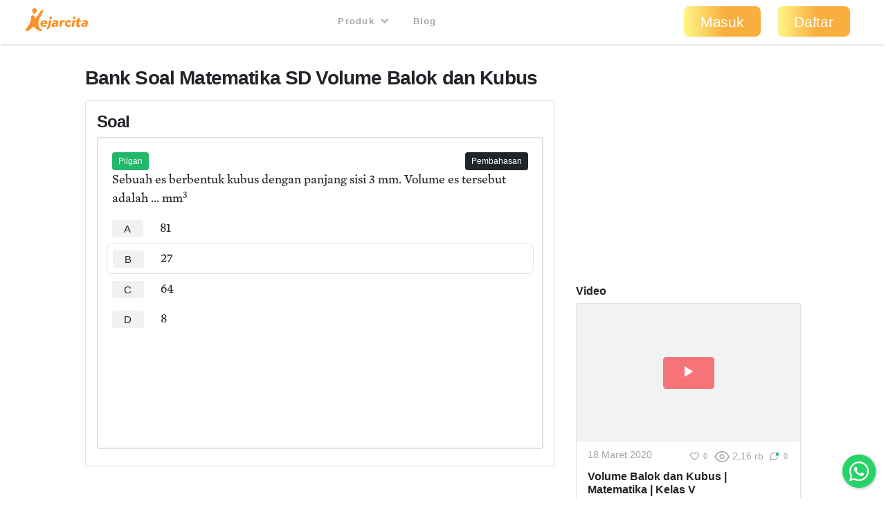

--- FILE ---
content_type: text/html; charset=utf-8
request_url: https://kejarcita.id/bank/questions/39926
body_size: 23016
content:
<!DOCTYPE html>
<html>
  <head>
    <title>kejarcita | Pendidikan Bermutu untuk Semua</title>
<meta name="description" content="Platform edutech yang menyediakan ☑️Bank latihan soal ujian online ☑️RPP merdeka belajar  ☑️Aplikasi mengajar online dan ☑️Belajar mandiri">

  <!-- Facebook Open Graph data -->
  <meta property="og:title" content="kejarcita | Pendidikan Bermutu untuk Semua" />
  <meta property="og:type" content="website" />
  <meta property="og:url" content="https://kejarcita.id/bank/questions/39926" />
  <meta property="og:image" content="https://kejarcita.id/assets/kejarcita-logo-f1eb64a79c4d97a3a5de490e87027a3ada6e3d7131d943085b2790f67dbaede1.png" />
  <meta property="og:description" content="Platform edutech yang menyediakan ☑️Bank latihan soal ujian online ☑️RPP merdeka belajar  ☑️Aplikasi mengajar online dan ☑️Belajar mandiri" />
  <meta property="og:site_name" content="kejarcita | Pendidikan Bermutu untuk Semua" />

  <!-- Twitter Card data -->
  <meta name="twitter:card" content="summary_large_image">
  <meta name="twitter:site" content="@kejarcita_id">
  <meta name="twitter:title" content="kejarcita | Pendidikan Bermutu untuk Semua">
  <meta name="twitter:description" content="Platform edutech yang menyediakan ☑️Bank latihan soal ujian online ☑️RPP merdeka belajar  ☑️Aplikasi mengajar online dan ☑️Belajar mandiri">
  <meta name="twitter:creator" content="@kejarcita_id">
  <meta name="twitter:image:src" content="https://kejarcita.id/assets/kejarcita-logo-f1eb64a79c4d97a3a5de490e87027a3ada6e3d7131d943085b2790f67dbaede1.png">

  <link rel="apple-touch-icon" sizes="180x180" href="https://kejarcita.id/assets/icons/kejarcita-apple-touch-icon-096426559a064137da96b5cc99c3d7b2fb3b7b8a31bd30d297cc240c3b8a145b.png">
  <link rel="icon" type="image/png" sizes="32x32" href="https://kejarcita.id/assets/icons/kejarcita-favicon-32x32-3a2089ae94e3a5b2134608be9de3c9d501c1c345e076ce14fa90b93bd506418f.png">
  <link rel="icon" type="image/png" sizes="16x16" href="https://kejarcita.id/assets/icons/kejarcita-favicon-16x16-57c4b2d09c29e9695e7a46c688c70eb92d0abdc007f029670b57d679b4e40ae8.png">
  <link rel="mask-icon" href="https://kejarcita.id/assets/icons/kejarcita-safari-pinned-tab-93034eed6f399abc6e6f2b59108cc59e9836bcae858830e38389ce75cd1d2e74.svg" color="#5bbad5">
  <link rel="shortcut icon" href="https://kejarcita.id/assets/icons/kejarcita-favicon-054df200fdc0436f4801619d3ae3b7afa7ff3c81d9c2dac2b79e698bd21a9d4b.ico">
  <meta name="apple-mobile-web-app-title" content="kejarcita">
  <meta name="mobile-web-app-capable" content="yes">
  <meta name="application-name" content="kejarcita">
  <link rel="manifest" href="/manifest.json" />
  <meta name="msapplication-TileColor" content="#2ecc71">
  <meta name="msapplication-config" content="https://kejarcita.id/assets/icons/kejarcita-browserconfig-187a9aa41c4e43cfd53e073429e18febea85a0391fb5757deb6a2d2d2ef14722.xml">
  <meta name="theme-color" content="#ffffff">
  <meta name="p:domain_verify" content="10d5130dd61e8c7651a9425d9975ccc2"/>

<meta name="csrf-param" content="authenticity_token" />
<meta name="csrf-token" content="XcDi4Q_0JhpRpdRwGW1zfAFefDed3b982Ax6GegjOd-dP-ixwhABl9beZ7bHxSMPVSA7EJ-pkLRVT7MBEMlaXw" />


<meta charset="utf-8">
<meta name="viewport" content="width=device-width, initial-scale=1, shrink-to-fit=no">

<link rel="stylesheet" href="https://kejarcita.id/assets/application-66e343e80823bd0e2473fead015fd256210a18e7eafb13ae4e6c38b55f595953.css" media="all" data-turbolinks-track="reload" />
<script src="https://kejarcita.id/assets/application-7679cbda61d9a0e0234c8f11009d399c9d29fe37d3a11b284bace46cf67b4402.js" data-turbolinks-track="reload"></script>


<script src="https://cdnjs.cloudflare.com/ajax/libs/pdf.js/2.16.105/pdf.min.js"></script>

<link rel="stylesheet" type="text/css" href="https://unpkg.com/mathlive@0.79.0/dist/mathlive-static.css">
<link rel="stylesheet" type="text/css" href="https://unpkg.com/mathlive@0.79.0/dist/mathlive-fonts.css">

  <link href="https://fonts.googleapis.com/css2?family=Montserrat:wght@500;600;700&display=swap" rel="stylesheet">

<script type="module" src="https://unpkg.com/ionicons@4.5.10-0/dist/ionicons/ionicons.esm.js"></script>
<script nomodule src="https://unpkg.com/ionicons@4.5.10-0/dist/ionicons/ionicons.js"></script>
<script src="https://apis.google.com/js/platform.js" async defer></script>
<link href="https://cdnjs.cloudflare.com/ajax/libs/font-awesome/5.15.3/css/all.min.css" rel="stylesheet">
<script src="https://cdnjs.cloudflare.com/ajax/libs/selectize.js/0.13.3/js/standalone/selectize.min.js" integrity="sha512-pF+DNRwavWMukUv/LyzDyDMn8U2uvqYQdJN0Zvilr6DDo/56xPDZdDoyPDYZRSL4aOKO/FGKXTpzDyQJ8je8Qw==" crossorigin="anonymous" referrerpolicy="no-referrer"></script>
<link rel="stylesheet" href="https://cdnjs.cloudflare.com/ajax/libs/selectize.js/0.13.3/css/selectize.bootstrap4.min.css" integrity="sha512-MMojOrCQrqLg4Iarid2YMYyZ7pzjPeXKRvhW9nZqLo6kPBBTuvNET9DBVWptAo/Q20Fy11EIHM5ig4WlIrJfQw==" crossorigin="anonymous" referrerpolicy="no-referrer" />
<link href="https://cdnjs.cloudflare.com/ajax/libs/cropperjs/1.5.13/cropper.min.css" rel="stylesheet">
<script src="https://cdnjs.cloudflare.com/ajax/libs/pdf.js/2.16.105/pdf.min.js"></script>
<script src="https://cdn.jsdelivr.net/npm/sweetalert2@11"></script>
<!-- Google Tag Manager -->
<script>(function(w,d,s,l,i){w[l]=w[l]||[];w[l].push({'gtm.start':
new Date().getTime(),event:'gtm.js'});var f=d.getElementsByTagName(s)[0],
j=d.createElement(s),dl=l!='dataLayer'?'&l='+l:'';j.async=true;j.src=
'https://www.googletagmanager.com/gtm.js?id='+i+dl;f.parentNode.insertBefore(j,f);
})(window,document,'script','dataLayer','GTM-THQCL2PG');</script>
<!-- End Google Tag Manager -->
<!-- Meta Pixel Code -->
<script>
!function(f,b,e,v,n,t,s)
{if(f.fbq)return;n=f.fbq=function(){n.callMethod?
n.callMethod.apply(n,arguments):n.queue.push(arguments)};
if(!f._fbq)f._fbq=n;n.push=n;n.loaded=!0;n.version='2.0';
n.queue=[];t=b.createElement(e);t.async=!0;
t.src=v;s=b.getElementsByTagName(e)[0];
s.parentNode.insertBefore(t,s)}(window, document,'script',
'https://connect.facebook.net/en_US/fbevents.js');
fbq('init', '3398297510439550');
fbq('track', 'PageView');
</script>
<noscript><img height="1" width="1" style="display:none"
src="https://www.facebook.com/tr?id=3398297510439550&ev=PageView&noscript=1"
/></noscript>
<!-- End Meta Pixel Code -->
<script>
  TinyMCERails.configuration.default = {
    license_key: "gpl",
    selector: ".tinymce",
    cache_suffix: "?v=6.8.6.1",
    menubar: false,
    height: 320,
    relative_urls: false,
    remove_script_host: false,
    verify_html: false,
    convert_urls: false,
    document_base_url: 'https://kejarcita.id/'
  };
</script>



  </head>

  <body id="posts-show" class="body-public">



      <nav class="navbar sticky-top navbar-expand-lg navbar-light px-0 px-md-4">
  <div class="container-fluid" style="padding-left:0;padding-right:0;">
      <ul class="navbar-brand navbar-nav d-flex justify-content-between navbar-100 align-items-center">
        <li class="nav-item" style="font-size:1.8rem;">
          <!-- <a class="nav-link px-2" href="/">
            kejarcita
          </a> -->
            <a class="nav-link" href="/" style="padding:0.3rem 0.5rem 0.7rem 0.3rem;">
              <svg xmlns="http://www.w3.org/2000/svg" viewBox="0 0 149.43 186.81" class="d-none d-md-block d-xl-none mx-auto kejarcita-logo"><title>kejarcita-icon</title><g id="Layer_2" data-name="Layer 2"><g id="Layer_1-2" data-name="Layer 1"><path d="M129.23,185.13c-16.65.32-31.12-6.54-43.26-18.88-4.44-4.51-8.94-9-13.55-13.31-5.56-5.21-8.73-5.14-14,.18-4.94,5-9.78,10-14.64,15C34,178.23,22,183.91,8.42,186.46c-6.8,1.27-9-.87-8.29-7.71.63-5.82,3.86-10.55,7-15.3,7.75-11.84,17.25-22.48,24.19-34.87C40,113,45,96.48,44.16,78.46a34.8,34.8,0,0,1,2-14.25c2.73-7,8.62-10.73,15.59-9.82C70.13,55.48,75,60.18,75.87,68c.42,3.63,0,7.34,1.12,10.91.41,1.27.59,2.73,2.05,3.19,1.75.54,2.88-.7,3.74-1.9,3.68-5.15,7.28-10.36,10.88-15.56,9-13,17.86-26.12,27-39,5.61-7.9,12.4-14.45,22.65-15.85,6.61-.9,7.12-.3,5,5.82-6.09,17.38-15.62,33.08-24.08,49.3-8.67,16.63-15.64,33.76-17.61,52.69-2.58,24.73,9,47.67,30.55,59.44,2.12,1.16,5.24,2,4.53,5.11s-4,3.11-6.6,3.29A49.51,49.51,0,0,1,129.23,185.13Z"></path><path d="M94.29,17.93a19.65,19.65,0,0,1-9,18.24c-3.67,2.36-6.77,3.28-8.75,7.54a5.13,5.13,0,0,1-4.65,3l-2.33,0a5.93,5.93,0,0,1-6-5.87V39.71a8.31,8.31,0,0,0-2.5-5.92A19.64,19.64,0,1,1,94.29,17.93Z"></path></g></g></svg>

              <svg xmlns="http://www.w3.org/2000/svg" viewBox="0 0 521.28 191.82" class="d-md-none d-xl-block mx-auto kejarcita-logo"><title>kejarcita-logo</title><g id="Layer_2" data-name="Layer 2"><g id="Layer_1-2" data-name="Layer 1"><path d="M130.06,190.34c-17.53.12-32-6.8-44.12-19.12-4.44-4.51-8.93-9-13.54-13.31-5.54-5.19-8.7-5.12-14,.21-5.06,5.08-10,10.28-15,15.4-9.65,9.88-21.57,15.42-35,17.94-6.82,1.28-9-.8-8.31-7.66.58-5.65,3.56-10.35,6.69-14.86,5.4-7.8,11-15.47,16.56-23.15,13.7-18.86,21.82-39.52,20.78-63.23a32.8,32.8,0,0,1,2.18-13.71c2.68-6.72,8.58-10.32,15.34-9.49C70,60.39,75,65.12,75.86,72.89c.45,3.79,0,7.68,1.23,11.39s2.81,4.15,5.54,1.17a34,34,0,0,0,2.66-3.62q16.29-23.65,32.56-47.32c4.37-6.36,9.2-12.26,15.72-16.57a38.7,38.7,0,0,1,4.24-2.62c2.91-1.42,6.17-2.57,8.94-.3,2.95,2.41,1.86,5.79.72,8.77-4.5,11.85-10.71,22.88-16.73,34-9,16.54-17.9,33.08-22,51.69-4.82,21.92-2.9,42.4,12.5,60.07a56.2,56.2,0,0,0,16.93,13c1.92,1,4.25,2.06,3.57,4.71-.61,2.43-3,2.95-5.22,3S132.21,190.34,130.06,190.34Z"></path><path d="M93.89,17.93a19.62,19.62,0,0,1-9,18.24c-3.67,2.36-6.78,3.28-8.75,7.54a5.16,5.16,0,0,1-4.66,3l-2.32,0a5.92,5.92,0,0,1-6-5.87V39.71a8.28,8.28,0,0,0-2.51-5.92A19.64,19.64,0,1,1,93.89,17.93Z"></path><path d="M182.12,126.6c-.77,5.27-2.64,6-6.15,6H142.61c-.33,6.91,4.83,10.64,11.85,10.64a17.74,17.74,0,0,0,11.2-3.84c3.07-2.19,4.71-1.53,5.92,0l3.51,4.61c1.87,2.31.88,3.84-.88,5.71-5.37,5.37-13.6,7.57-22.05,7.57-16.46,0-28.21-10.43-28.21-26a30.67,30.67,0,0,1,16.79-27.54,35.06,35.06,0,0,1,16.68-4.17C174.32,99.61,184.42,111.35,182.12,126.6ZM163.68,122a10,10,0,0,0-2-5.92,7.67,7.67,0,0,0-6.36-3A11.16,11.16,0,0,0,148,116a14.84,14.84,0,0,0-3.52,6Z"></path><path d="M177.61,174l-2.41-6.91c-1.1-3,.11-5.6,3.29-7.14,7.24-4,7.79-6.25,10-18.43l6.36-35.89a6.09,6.09,0,0,1,6.15-5.16h9.65c3.19,0,4.83,1.87,4.28,5.16l-6.69,37.2c-3.4,18.55-6.26,25.35-23.71,33C181.23,177.3,178.71,177,177.61,174Zm19.86-92.4a13.24,13.24,0,0,1,13.28-13.17A10.59,10.59,0,0,1,221.18,79,13.23,13.23,0,0,1,207.79,92,10.47,10.47,0,0,1,197.47,81.61Z"></path><path d="M273.74,123.31l-4.83,27.44a6,6,0,0,1-6.25,5.15h-3.84c-3.08,0-4.72-1.64-4.28-4.17l.33-1.75c-5.27,4.39-11.86,7.35-18.44,7.35-11.41,0-19.21-6.47-19.21-15.91,0-12.18,10.54-20.3,26.23-20.3a35,35,0,0,1,12,2.19l.44-1.65a6.38,6.38,0,0,0-1.2-5.81c-1.32-1.43-3.74-2.09-6.7-2.09a25.08,25.08,0,0,0-12.07,3c-2.63,1.31-4.83,1-6-2.09l-1-2.74c-1.54-3.62,0-5.6,2.63-7a46.08,46.08,0,0,1,20.3-5.26c7.14,0,14.38,1.75,18.66,6.58C273.63,110,275.17,115.52,273.74,123.31ZM254,134.5a20.88,20.88,0,0,0-8.67-2.19c-5.38,0-9.11,2.52-9.11,6.8,0,3.51,2.74,6.15,7,6.15,5.16,0,9.55-3.73,10-6.15Z"></path><path d="M330.69,105.64l-3.95,8.78c-1.54,3.51-3.73,3.73-5.27,3.07a18.31,18.31,0,0,0-5.92-1.2,10.69,10.69,0,0,0-6.92,2.3c-2.19,1.65-3.18,4.06-3.84,7.13l-4.39,25a5.87,5.87,0,0,1-6.14,5.15h-9.55c-3.18,0-4.83-1.86-4.28-5.15l8-45.11a6,6,0,0,1,6.15-5.16h6.14c3.08,0,4.72,1.87,4.17,5.16l-.44,2.31a24.51,24.51,0,0,1,5.93-5.27,18.29,18.29,0,0,1,10.21-3.07,25.59,25.59,0,0,1,8,1.2C330.25,101.47,332.12,102.46,330.69,105.64Z"></path><path d="M328.16,130.77A30,30,0,0,1,339.47,107,34,34,0,0,1,361,99.61c9,0,17,4,21,9.1,1.75,2.31,1.1,3.85-1,5.71l-6.69,5.49c-1.65,1.31-3.3,1.86-5.71-.22a12.28,12.28,0,0,0-8.34-3.18,12,12,0,0,0-8.67,3.51,14,14,0,0,0-3.73,9.65c0,6.48,3.95,10.87,10.42,10.87a13.89,13.89,0,0,0,8-2.52c3-2.2,4.72-1.65,5.93,0l4.61,6c1.87,2.42,1,3.95-.88,5.82-5.16,4.83-11.41,7.46-20.63,7.46C339.58,157.33,328.16,146.47,328.16,130.77Z"></path><path d="M384.79,150.75l8-45.11a5.85,5.85,0,0,1,6-5.16h9.77c3.07,0,4.72,1.87,4.06,5.16l-8,45.11a5.7,5.7,0,0,1-6,5.15H389C385.77,155.9,384.13,154,384.79,150.75Zm10.42-69.14a13.24,13.24,0,0,1,13.28-13.17A10.59,10.59,0,0,1,418.92,79,13.23,13.23,0,0,1,405.53,92,10.47,10.47,0,0,1,395.21,81.61Z"></path><path d="M464.23,105.64l-.76,4.06a5.89,5.89,0,0,1-6.15,5.16h-10.2l-3.3,18.66c-1,5,1.21,7,4.39,7a10,10,0,0,0,4.61-1.54c3-1.75,4.06-.44,4.61,1.65l1.87,7.68c.76,2.63-1.32,3.95-3.08,5-3.73,2.52-10.31,4-15.47,4-11,0-19.75-6.26-17-21.62l3.73-20.85h-4.61c-3.29,0-4.94-1.87-4.28-5.16l.66-4.06a6,6,0,0,1,6.15-5.16h4.72L432.3,88c.66-3.18,2.74-4.5,6.15-5.15L448,81.06c3.51-.55,4.83,2,4.28,5.16l-2.52,14.26h10.31C463.14,100.48,464.89,102.35,464.23,105.64Z"></path><path d="M520.75,123.31l-4.83,27.44a6,6,0,0,1-6.26,5.15h-3.84c-3.07,0-4.72-1.64-4.28-4.17l.33-1.75c-5.27,4.39-11.85,7.35-18.44,7.35-11.41,0-19.2-6.47-19.2-15.91,0-12.18,10.54-20.3,26.23-20.3a35,35,0,0,1,12,2.19l.44-1.65a6.35,6.35,0,0,0-1.21-5.81c-1.32-1.43-3.73-2.09-6.69-2.09a25.08,25.08,0,0,0-12.07,3c-2.64,1.31-4.83,1-6-2.09l-1-2.74c-1.53-3.62,0-5.6,2.64-7a46,46,0,0,1,20.3-5.26c7.13,0,14.37,1.75,18.65,6.58C520.64,110,522.17,115.52,520.75,123.31ZM501,134.5a20.79,20.79,0,0,0-8.67-2.19c-5.37,0-9.1,2.52-9.1,6.8,0,3.51,2.74,6.15,7,6.15,5.16,0,9.55-3.73,10-6.15Z"></path></g></g></svg>

            </a>
        </li>



      </ul>

    <button class="navbar-toggler" type="button" data-toggle="collapse" data-target="#navbarSupportedContent" aria-controls="navbarSupportedContent" aria-expanded="false" aria-label="Toggle navigation">
      <span class="navbar-toggler-icon"></span>
    </button>

    <div class="collapse navbar-collapse" id="navbarSupportedContent">
    <ul class="navbar-nav mx-auto text-center">

        <li class="nav-item px-1">
          <div class="dropdown">
            <button class="btn btn-link dropdown-toggle mb-4 mb-md-1 text-capitalize text-muted " type="button" data-toggle="dropdown" aria-expanded="false" style= "font-size:0.8rem">
              Produk
              <i class="fas fa-chevron-down ml-1"></i>
            </button>
            <div class="dropdown-menu" style="z-index: 9999 !important;">
              <a class="dropdown-item " href="/gurucita">Pelatihan</a>
              <a class="dropdown-item " href="/lms">Learning Management System</a>
              <a class="dropdown-item " href="/citaliterasi">CitaLiterasi</a>
              <a class="dropdown-item " href="/path">P.A.T.H</a>
              <a class="dropdown-item " href="/tka">Kejar TKA</a>
            </div>
          </div>
        </li>
        <li class="nav-item px-1">
          <a class="btn btn-link mb-4 mb-md-1 text-capitalize text-muted" target="_blank" href="https://blog.kejarcita.id">Blog</a>
        </li>

      </ul>
      <ul class="navbar-nav pb-2 pb-md-0">
            <li class="nav-item text-center px-1">
              <a class="btn btn-lg px-4 mb-4 mb-md-1 rounded-pill text-capitalize" href="/users/sign_in">Masuk</a>
            </li>
            <li class="nav-item text-center px-1 mr-md-3">
            <a class="btn btn-lg px-4 mb-4 mb-md-1 rounded-pill text-capitalize" href="/users/sign_up">Daftar</a>
            </li>
      </ul>
    </div>
  </div>
  </nav>


      <div class="row no-gutters" style="position:relative;">

          <main role="main" class="col-xl-10 offset-xl-1 py-3">
            <div class="p-3 px-3" id="post-container" data-id="39926">

  






<h1 class="h3 mb-3">
  Bank Soal
  Matematika
  SD
  Volume Balok dan Kubus

</h1>

<div class="row">

    <div class="col-md-8">
      <div class="card p-3">
        <h2 class="h4">
          Soal
        </h2>

  <div class="card mb-2 border-thick">

      <div class="row card-body">
      <div class="col-6 d-none">
      </div>

      <div class="col-6 text-left">
          <span class="badge badge-status badge-success">
            Pilgan
          </span>

        <div id="post-actions-39926" class="d-inline-block my-1">

        </div>

      </div>

        <div class="col-6 text-right">
            <span class="badge badge-status text-white btn-dark" data-toggle="collapse" type="button" data-target="#post-explanation-39926" aria-expanded="false" aria-controls="#post-explanation-39926">
              Pembahasan
            </span>
        </div>


      <div class="message-box col-12">


            <div class="post-description-full disable-user-select">
                    <p>Sebuah es berbentuk kubus dengan panjang sisi 3 mm. Volume es tersebut adalah ... mm<sup>3</sup></p>
            </div>

              <div id="post-alternatives" class="post-alternatives-full mb-2">
                    <div class="mb-3">
                          <div class="media p-2" style="margin-left:-0.5rem;margin-right:-0.5rem;">
                            <h5 class="mb-0 mr-2 text-weight-normal">
                                <a rel="nofollow" class="alternative btn btn-sm font-weight-normal mr-3 px-3 py-1 btn-light" data-id="156988" data-remote="true" data-method="post" href="/bank/questions/39926/parts/156988/select">A</a>
                            </h5>
                            <div class="media-body disable-user-select">
                                  <p>81</p>
                            </div>
                          </div>
                          <div class="media p-2 border rounded" style="margin-left:-0.5rem;margin-right:-0.5rem;">
                            <h5 class="mb-0 mr-2 text-weight-normal">
                                <a rel="nofollow" class="alternative btn btn-sm font-weight-normal mr-3 px-3 py-1 btn-light" data-id="156989" data-remote="true" data-method="post" href="/bank/questions/39926/parts/156989/select">B</a>
                            </h5>
                            <div class="media-body disable-user-select">
                                  <p>27</p>
                            </div>
                          </div>
                          <div class="media p-2" style="margin-left:-0.5rem;margin-right:-0.5rem;">
                            <h5 class="mb-0 mr-2 text-weight-normal">
                                <a rel="nofollow" class="alternative btn btn-sm font-weight-normal mr-3 px-3 py-1 btn-light" data-id="156990" data-remote="true" data-method="post" href="/bank/questions/39926/parts/156990/select">C</a>
                            </h5>
                            <div class="media-body disable-user-select">
                                  <p>64</p>
                            </div>
                          </div>
                          <div class="media p-2" style="margin-left:-0.5rem;margin-right:-0.5rem;">
                            <h5 class="mb-0 mr-2 text-weight-normal">
                                <a rel="nofollow" class="alternative btn btn-sm font-weight-normal mr-3 px-3 py-1 btn-light" data-id="156991" data-remote="true" data-method="post" href="/bank/questions/39926/parts/156991/select">D</a>
                            </h5>
                            <div class="media-body disable-user-select">
                                  <p>8</p>
                            </div>
                          </div>
                    </div>



                <!-- Fill-in-Blank Question Type -->

                  <div class="m-3">
                      <!-- Quiz Question Banner -->
                      <script async src="https://pagead2.googlesyndication.com/pagead/js/adsbygoogle.js"></script>
                      <ins class="adsbygoogle"
                            style="display:inline-block;width:100%;height:90px"
                            data-ad-client="ca-pub-4875339972925852"
                            data-ad-slot="6892933992"></ins>
                      <script>
                            (adsbygoogle = window.adsbygoogle || []).push({});
                      </script>
                  </div>

                  <div class="post-explanation-full mt-3 collapse" id="post-explanation-39926">
                        <div class="card mb-3">
                          <div class="card-body">
                            <h6 class="card-title text-uppercase">Pembahasan:</h6>
                            <div class="post-explanation">
                              <p>Diketahui sebuah es berbentuk kubus dengan panjang sisi 3 mm.</p><p>Ditanya : Volume es ( <span class="ql-formula" data-value="V" contenteditable="false"><span class="katex"><span class="katex-mathml"><math><semantics><mrow><mi>V</mi></mrow><annotation encoding="application/x-tex">V</annotation></semantics></math></span><span class="katex-html" aria-hidden="true"><span class="base"><span class="strut" style="height: 0.68333em; vertical-align: 0em;"></span><span class="mord mathdefault" style="margin-right: 0.22222em;">V</span></span></span></span></span> )</p><p><br></p><p><span class="ql-formula" data-value="V" contenteditable="false"><span class="katex"><span class="katex-mathml"><math><semantics><mrow><mi>V</mi></mrow><annotation encoding="application/x-tex">V</annotation></semantics></math></span><span class="katex-html" aria-hidden="true"><span class="base"><span class="strut" style="height: 0.68333em; vertical-align: 0em;"></span><span class="mord mathdefault" style="margin-right: 0.22222em;">V</span></span></span></span></span> = <span class="ql-formula" data-value="s" contenteditable="false"><span class="katex"><span class="katex-mathml"><math><semantics><mrow><mi>s</mi></mrow><annotation encoding="application/x-tex">s</annotation></semantics></math></span><span class="katex-html" aria-hidden="true"><span class="base"><span class="strut" style="height: 0.43056em; vertical-align: 0em;"></span><span class="mord mathdefault">s</span></span></span></span></span> <span class="ql-formula" data-value="\times" contenteditable="false"><span class="katex"><span class="katex-mathml"><math><semantics><mrow><mo>×</mo></mrow><annotation encoding="application/x-tex">\times</annotation></semantics></math></span><span class="katex-html" aria-hidden="true"><span class="base"><span class="strut" style="height: 0.66666em; vertical-align: -0.08333em;"></span><span class="mord">×</span></span></span></span></span> <span class="ql-formula" data-value="s" contenteditable="false"><span class="katex"><span class="katex-mathml"><math><semantics><mrow><mi>s</mi></mrow><annotation encoding="application/x-tex">s</annotation></semantics></math></span><span class="katex-html" aria-hidden="true"><span class="base"><span class="strut" style="height: 0.43056em; vertical-align: 0em;"></span><span class="mord mathdefault">s</span></span></span></span></span> <span class="ql-formula" data-value="\times" contenteditable="false"><span class="katex"><span class="katex-mathml"><math><semantics><mrow><mo>×</mo></mrow><annotation encoding="application/x-tex">\times</annotation></semantics></math></span><span class="katex-html" aria-hidden="true"><span class="base"><span class="strut" style="height: 0.66666em; vertical-align: -0.08333em;"></span><span class="mord">×</span></span></span></span></span> <span class="ql-formula" data-value="s" contenteditable="false"><span class="katex"><span class="katex-mathml"><math><semantics><mrow><mi>s</mi></mrow><annotation encoding="application/x-tex">s</annotation></semantics></math></span><span class="katex-html" aria-hidden="true"><span class="base"><span class="strut" style="height: 0.43056em; vertical-align: 0em;"></span><span class="mord mathdefault">s</span></span></span></span></span> </p><p><span class="ql-formula" data-value="V" contenteditable="false"><span class="katex"><span class="katex-mathml"><math><semantics><mrow><mi>V</mi></mrow><annotation encoding="application/x-tex">V</annotation></semantics></math></span><span class="katex-html" aria-hidden="true"><span class="base"><span class="strut" style="height: 0.68333em; vertical-align: 0em;"></span><span class="mord mathdefault" style="margin-right: 0.22222em;">V</span></span></span></span></span> = 3 <span class="ql-formula" data-value="\times" contenteditable="false"><span class="katex"><span class="katex-mathml"><math><semantics><mrow><mo>×</mo></mrow><annotation encoding="application/x-tex">\times</annotation></semantics></math></span><span class="katex-html" aria-hidden="true"><span class="base"><span class="strut" style="height: 0.66666em; vertical-align: -0.08333em;"></span><span class="mord">×</span></span></span></span></span> 3<span class="ql-formula" data-value="\times" contenteditable="false"><span class="katex"><span class="katex-mathml"><math><semantics><mrow><mo>×</mo></mrow><annotation encoding="application/x-tex">\times</annotation></semantics></math></span><span class="katex-html" aria-hidden="true"><span class="base"><span class="strut" style="height: 0.66666em; vertical-align: -0.08333em;"></span><span class="mord">×</span></span></span></span></span> 3</p><p><span class="ql-formula" data-value="V" contenteditable="false"><span class="katex"><span class="katex-mathml"><math><semantics><mrow><mi>V</mi></mrow><annotation encoding="application/x-tex">V</annotation></semantics></math></span><span class="katex-html" aria-hidden="true"><span class="base"><span class="strut" style="height: 0.68333em; vertical-align: 0em;"></span><span class="mord mathdefault" style="margin-right: 0.22222em;">V</span></span></span></span></span> = 27</p><p><br></p><p>Jadi, volume es ( <span class="ql-formula" data-value="V" contenteditable="false"><span class="katex"><span class="katex-mathml"><math><semantics><mrow><mi>V</mi></mrow><annotation encoding="application/x-tex">V</annotation></semantics></math></span><span class="katex-html" aria-hidden="true"><span class="base"><span class="strut" style="height: 0.68333em; vertical-align: 0em;"></span><span class="mord mathdefault" style="margin-right: 0.22222em;">V</span></span></span></span></span> ) adalah 27 mm<sup>3</sup></p>
                            </div>
                          </div>
                        </div>
                  </div>
                    <script>
                      $('#post-explanation-39926').on('shown.bs.collapse', (event) => {
                        $([document.documentElement, document.body]).animate({
                          scrollTop: $(event.target).offset().top - $('.navbar').outerHeight()
                        }, 500);
                      });
                    </script>
              </div>
      </div>

      <div class="col-12">
        <div class="mb-3 topic-list">
        </div>


      </div>
    </div>
    </div>
  </div><!-- card -->

  </div>
  <div class="col-md-4">
    <div class="mb-3">
        <script async src="https://pagead2.googlesyndication.com/pagead/js/adsbygoogle.js"></script>
        <!-- Quiz Question Vertical Banner -->
        <ins class="adsbygoogle"
            style="display:block"
            data-ad-client="ca-pub-4875339972925852"
            data-ad-slot="5960899427"
            data-ad-format="auto"
            data-full-width-responsive="true"></ins>
        <script>
            (adsbygoogle = window.adsbygoogle || []).push({});
        </script>
    </div>
        <div class="mb-3">
          <h6>Video</h6>
            <div class="custom-card h-100">
  <div
    class="custom-card-header"
  >
        <a data-remote="true" href="/materials/46205">          <div
            class="card-img-top bg-img loading-box"
            style="background-image: url('https://img.youtube.com/vi/jsqn48thZMA/hqdefault.jpg')"
          >
          </div>
</a>
      <div class="card-img-top-action">
          <a class="btn btn-danger px-4 py-1 m-0 align-middle" data-remote="true" href="/materials/46205">
            <ion-icon name="ios-play" class="h4 mb-0 pt-1"></ion-icon>
</a>      </div>
  </div>
  <div class="custom-card-body">
    <div class="custom-card-body-header">
      <div class="small text-muted">
        18 Maret 2020
      </div>
      <div id="buttons-46205" class="d-flex align-items-start justify-content-end">
        <div class="w-100 h-100 loading-box"></div>
      </div>
      <script>
        $.ajax({
          url: '/materials/46205/buttons',
          timeout: 5000,
          success: (html) => $('#buttons-46205').html(html),
          error: () => $('#buttons-46205').empty()
        });
      </script>
    </div>
    <h6>
        Volume Balok dan Kubus | Matematika | Kelas V
    </h6>
  </div>
</div>

        </div>
        <div class="mb-3" >
          <div class="border-primary rounded p-2">
            <a href="/premium#student">
              <span class="badge badge-primary">&#x2714;</span> Ingin tanya tutor?
              <img class="d-inline-block" style="width:20px;height:20px" src="https://kejarcita.id/assets/crown-jewel-5ba7c91e5e214e5bc64e243020f061ca7da1702383aa6cb4436fe1defdcbbe04.png" />
            </a><br>
            <a href="/qna/questions">
              <span class="badge badge-primary">&#x2714;</span> Cek sampel tanya jawab
            </a><br>
          </div>
        </div>

        <div class="mb-3">
          <h6>Rangkuman</h6>
            <div class="custom-card h-100">
  <div
    class="custom-card-header"
      data-toggle="tooltip"
      data-placement="top"
      title="Upgrade Premium untuk melihat materi premium"
  >
                <div
            class="card-img-top bg-img loading-box"
            style="background-image: url('https://kejarcita.id/assets/document-3ba27b4f440a47b29a7111bea366fdf63521cbcd1371dbb145ec73f1eb9097c6.png')"
          >
          </div>

      <img class="card-top-right-icon" src="https://kejarcita.id/assets/crown-jewel-5ba7c91e5e214e5bc64e243020f061ca7da1702383aa6cb4436fe1defdcbbe04.png" />
  </div>
  <div class="custom-card-body">
    <div class="custom-card-body-header">
      <div class="small text-muted">
        08 April 2020
      </div>
      <div id="buttons-71102" class="d-flex align-items-start justify-content-end">
        <div class="w-100 h-100 loading-box"></div>
      </div>
      <script>
        $.ajax({
          url: '/materials/71102/buttons',
          timeout: 5000,
          success: (html) => $('#buttons-71102').html(html),
          error: () => $('#buttons-71102').empty()
        });
      </script>
    </div>
    <h6>
        Bab 5 | Bangun Datar | Matematika | Kelas 4
    </h6>
  </div>
</div>

        </div>
    <div class="mb-3">
      <h6>Selengkapnya</h6>
      <a class="see-materials-btn btn btn-primary w-100" href="/materials">
            <div class="see-materials-text">
              Lihat Semua Rangkuman dan Materi
            </div>
            <img class="kids" src="https://kejarcita.id/assets/quizzes/flying-kids-87218618b8b9ceb4ee20d270036226b92d0069217beeb36299a1d8d3c9092d27.png" />
            <img class="kids-bg" src="https://kejarcita.id/assets/quizzes/flying-kids-bg-82835f55daf4e1f01eb5ba7a1452700be839b638bb6be4ba4480a94a2a072494.png" />
            <img class="arrow-right" src="https://kejarcita.id/assets/quizzes/arrow-right-6eabf14b802a16b13ad826513b4d1b38f49f1cd2009611907bc6a94f3cbf2df5.png" />
</a>    </div>
  </div>
</div>





<div class="row my-3">
  <div class="col-md-6 mb-3">
    <div class="bg-primary-light p-3 text-center border-primary rounded h-100">
      <h4>Siswa</h4>
      <p>Ingin latihan soal, nonton, atau unduh materi belajar lebih banyak?</p>
      <a class="btn btn-primary" href="/users/sign_up">Buat Akun Gratis</a>
    </div>
  </div>
  <div class="col-md-6 mb-3">
    <div class="bg-success-light p-3 text-center border-success rounded h-100">
      <h4>Guru</h4>
      <p>Ingin akses bank soal, nonton, atau unduh materi belajar lebih banyak?</p>
      <a class="btn btn-success" href="/users/sign_up">Buat Akun Gratis</a>
    </div>
  </div>
</div>


<div class="m-3">
    <!-- Quiz Question Banner -->
    <script async src="https://pagead2.googlesyndication.com/pagead/js/adsbygoogle.js"></script>
    <ins class="adsbygoogle"
          style="display:inline-block;width:100%;height:90px"
          data-ad-client="ca-pub-4875339972925852"
          data-ad-slot="6892933992"></ins>
    <script>
          (adsbygoogle = window.adsbygoogle || []).push({});
    </script>
</div>



<h2 class="h4 mb-3">Soal Populer Hari Ini</h1>

<div class="row mb-3">
  <div class="col-md-8">
      <div class="popular-posts-list">
                  <div class="card w-100 mb-3">
          <div class="card-body">
            <p><span class="ql-formula" data-value="\frac{10}{52}=..." contenteditable="false"><span class="katex"><span class="katex-html" aria-hidden="true"><span class="base"><span class="strut" style="height: 1.19011em; vertical-align: -0.345em;"></span><span class="mord"><span class="mopen nulldelimiter"></span><span class="mfrac"><span class="vlist-t vlist-t2"><span class="vlist-r"><span class="vlist" style="height: 0.845108em;"><span class="" style="top: -2.655em;"><span class="pstrut" style="height: 3em;"></span><span class="sizing reset-size6 size3 mtight"><span class="mord mtight"><span class="mord mtight">5</span><span class="mord mtight">2</span></span></span></span><span class="" style="top: -3.23em;"><span class="pstrut" style="height: 3em;"></span><span class="frac-line" style="border-bottom-width: 0.04em;"></span></span><span class="" style="top: -3.394em;"><span class="pstrut" style="height: 3em;"></span><span class="sizing reset-size6 size3 mtight"><span class="mord mtight"><span class="mord mtight">1</span><span class="mord mtight">0</span></span></span></span></span><span class="vlist-s">​</span></span><span class="vlist-r"><span class="vlist" style="height: 0.345em;"><span class=""></span></span></span></span></span><span class="mclose nulldelimiter"></span></span><span class="mspace" style="margin-right: 0.277778em;"></span><span class="mrel">=</span><span class="mspace" style="margin-right: 0.277778em;"></span></span><span class="base"><span class="strut" style="height: 0.10556em; vertical-align: 0em;"></span><span class="mord">.</span><span class="mord">.</span><span class="mord">.</span></span></span></span></span></p>
<p>Pecahan yang senilai dengan pecahan di atas adalah ...</p>
            <div class="topic-list">
                <span class="badge badge-danger">
                  Matematika
                </span>
              <span class="badge badge-dark">
                <span class="translation_missing" title="translation missing: id.shared.popular_quizzes.level">Level</span> 4
              </span>
                <span class="badge badge-success">Bilangan</span>
                <span class="badge badge-info">Pecahan</span>
              <span class="badge badge-secondary">Pecahan Senilai</span>
            </div>
          </div>
          <div class="card-footer bg-primary-light text-right">
            <a class="btn p-0 text-primary text-capitalize" role="button" href="/quiz/questions/252409">Lihat selengkapnya</a>
          </div>
        </div>
        <div class="card w-100 mb-3">
          <div class="card-body">
            <p><img src="[data-uri]" width="203"></p><p>Keliling bangun pada gambar adalah … cm.﻿</p>
            <div class="topic-list">
                <span class="badge badge-danger">
                  Matematika
                </span>
              <span class="badge badge-dark">
                <span class="translation_missing" title="translation missing: id.shared.popular_quizzes.level">Level</span> 6
              </span>
                <span class="badge badge-success">Geometri</span>
              <span class="badge badge-secondary">Bangun Datar</span>
            </div>
          </div>
          <div class="card-footer bg-primary-light text-right">
            <a class="btn p-0 text-primary text-capitalize" role="button" href="/quiz/questions/252689">Lihat selengkapnya</a>
          </div>
        </div>
        <div class="card w-100 mb-3">
          <div class="card-body">
            <p><strong>Ulasan Buku <em>Oliver Twist</em> Karya Charles Dickens</strong></p><p>Pada suatu ketika, hiduplah seorang anak yatim bernama Oliver Twist. Umurnya sembilan tahun. Ia hidup dalam roda kehidupan yang sangat berat.</p><p>Ia ditampung di panti asuhan. Pada saat makan, ia mengambil bubur tanpa seizin pemasak. Kepala panti asuhan mengatakan bahwa ia akan digantung. Kemudian, ia diambil oleh keluarga pembuat peti mati, Sowerberry.</p><p>Saat hidup di keluarga Sowerberry, ia juga tersiksa, tidur di bawah, diberi makan anjing, dan sebagainya. Suatu saat, anak keluarga Sowerberry menghina ibu Oliver dan Oliver pun marah. Pertengkaran pun tak terelakkan. Oliver dilaporkan polisi setempat, lalu paginya ia kabur, pergi ke London. Saat di perjalanan, Oliver jatuh pingsan. Ada seorang nenek tua renta yang menolong Oliver karena merasa tak tega.</p><p><img src="https://assets.kejarcita.id/e6z9HRYyMC9KY6BXiXUabHTv" width="212"></p><p>Sampul buku <em>Oliver Twist</em> karya Charles Dickens, diterbitkan oleh Bentang Pustaka</p><p>Novel ini bercerita mengenai seorang anak yang tinggal di rumah penampungan, kemudian memilih kabur dan hidup di jalanan. Latar ceritanya berada di Kota London pada tahun 1873.</p><p>Gaya bahasa yang digunakan dalan novel ini mudah dipahami dan tidak terlalu rumit. Tokoh dalam novel juga digambarkan mempunyai karakter yang kuat. Namun, novel ini punya sisi membosankan, yaitu penjelasan tiap adegannya yang terlalu rinci.</p><p>Novel ini baik untuk dibaca anak-anak karena mengajarkan untuk peduli pada teman, saudara, dan tetangga yang hidupnya kekurangan. Tokoh dalam novel ini juga mengajarkan kegigihan dalam bertahan hidup, dalam melewati segala cobaan.</p><p><em>(Dikutip dari berbagai sumber)</em></p><p>Pelajaran yang bisa diambil dari novel<em> Oliver Twist </em>adalah ....</p>
            <div class="topic-list">
                <span class="badge badge-danger">
                  Bahasa Indonesia
                </span>
              <span class="badge badge-dark">
                <span class="translation_missing" title="translation missing: id.shared.popular_quizzes.level">Level</span> 4
              </span>
                <span class="badge badge-success">Membaca</span>
                <span class="badge badge-info">Buku Sastra</span>
              <span class="badge badge-secondary">Ulasan Buku Sastra</span>
            </div>
          </div>
          <div class="card-footer bg-primary-light text-right">
            <a class="btn p-0 text-primary text-capitalize" role="button" href="/quiz/questions/273256">Lihat selengkapnya</a>
          </div>
        </div>
          <div class="m-3">
              <!-- Quiz Question Banner -->
              <script async src="https://pagead2.googlesyndication.com/pagead/js/adsbygoogle.js"></script>
              <ins class="adsbygoogle"
                    style="display:inline-block;width:100%;height:90px"
                    data-ad-client="ca-pub-4875339972925852"
                    data-ad-slot="6892933992"></ins>
              <script>
                    (adsbygoogle = window.adsbygoogle || []).push({});
              </script>
          </div>
        <div class="card w-100 mb-3">
          <div class="card-body">
            <p><img src="https://image.freepik.com/free-photo/portrait-young-woman-dancing-with-grace_23-2148461827.jpg" alt="Download this Portrait of young woman dancing with grace Free Photo" width="483"></p><p><strong>Fill in the blank with the correct verb.</strong></p><p>She is a dancer. She ____ on the stage.</p>
            <div class="topic-list">
                <span class="badge badge-danger">
                  Bahasa Inggris
                </span>
              <span class="badge badge-dark">
                <span class="translation_missing" title="translation missing: id.shared.popular_quizzes.level">Level</span> 4
              </span>
                <span class="badge badge-success">Bahasa Inggris</span>
                <span class="badge badge-info">Jobs</span>
              <span class="badge badge-secondary">Simple Present Tense</span>
            </div>
          </div>
          <div class="card-footer bg-primary-light text-right">
            <a class="btn p-0 text-primary text-capitalize" role="button" href="/quiz/questions/256734">Lihat selengkapnya</a>
          </div>
        </div>
        <div class="card w-100 mb-3">
          <div class="card-body">
            <p>Bilangan kelipatan 8 yang kurang dari 30 adalah ...</p>
            <div class="topic-list">
                <span class="badge badge-danger">
                  Matematika
                </span>
              <span class="badge badge-dark">
                <span class="translation_missing" title="translation missing: id.shared.popular_quizzes.level">Level</span> 4
              </span>
                <span class="badge badge-success">Bilangan</span>
                <span class="badge badge-info">Faktor dan Kelipatan</span>
              <span class="badge badge-secondary">Kelipatan Bilangan</span>
            </div>
          </div>
          <div class="card-footer bg-primary-light text-right">
            <a class="btn p-0 text-primary text-capitalize" role="button" href="/quiz/questions/252248">Lihat selengkapnya</a>
          </div>
        </div>
        <div class="card w-100 mb-3">
          <div class="card-body">
            <p>Ayah Anton membeli sebuah hadiah yang di dalamnya terdapat kartu ucapan berbentuk segi banyak untuk Anton dan adiknya. Anton mendapat sebuah kartu ucapan berbentuk segi delapan. Adik Anton tidak tahu nama bentuk dari kartu ucapannya. Jumlah kedua sisi kartu ucapan tersebut adalah 12. Kartu ucapan adik Anton berbentuk ...</p>
            <div class="topic-list">
                <span class="badge badge-danger">
                  Matematika
                </span>
              <span class="badge badge-dark">
                <span class="translation_missing" title="translation missing: id.shared.popular_quizzes.level">Level</span> 4
              </span>
                <span class="badge badge-success">Geometri</span>
                <span class="badge badge-info">Bangun Datar</span>
              <span class="badge badge-secondary">Segi Banyak</span>
            </div>
          </div>
          <div class="card-footer bg-primary-light text-right">
            <a class="btn p-0 text-primary text-capitalize" role="button" href="/quiz/questions/252564">Lihat selengkapnya</a>
          </div>
        </div>
          <div class="m-3">
              <!-- Quiz Question Banner -->
              <script async src="https://pagead2.googlesyndication.com/pagead/js/adsbygoogle.js"></script>
              <ins class="adsbygoogle"
                    style="display:inline-block;width:100%;height:90px"
                    data-ad-client="ca-pub-4875339972925852"
                    data-ad-slot="6892933992"></ins>
              <script>
                    (adsbygoogle = window.adsbygoogle || []).push({});
              </script>
          </div>
        <div class="card w-100 mb-3">
          <div class="card-body">
            <p>2 x 3<sup>2</sup> x 5<sup>2</sup> adalah faktorisasi dari ....</p>
            <div class="topic-list">
                <span class="badge badge-danger">
                  Matematika
                </span>
              <span class="badge badge-dark">
                <span class="translation_missing" title="translation missing: id.shared.popular_quizzes.level">Level</span> 4
              </span>
                <span class="badge badge-success">Bilangan</span>
                <span class="badge badge-info">FPB dan KPK</span>
              <span class="badge badge-secondary">Faktor dan Faktorisasi Prima</span>
            </div>
          </div>
          <div class="card-footer bg-primary-light text-right">
            <a class="btn p-0 text-primary text-capitalize" role="button" href="/quiz/questions/252130">Lihat selengkapnya</a>
          </div>
        </div>
        <div class="card w-100 mb-3">
          <div class="card-body">
            <p><strong>Cermati teks berikut!</strong></p><p><strong>Jaka Tarub</strong></p><p><img src="https://assets.kejarcita.id/f5tzXLXBUGhC8LxQpnijpkbS"></p><p>Suatu malam, Jaka Tarub bermimpi makan daging rusa yang lezat. Paginya Jaka Tarub pergi ke hutan untuk berburu rusa. Alih-alih rusa, yang ditemukan malah tujuh bidadari cantik yang sedang mandi di telaga. Dengan mengendap-endap, Jaka Tarub mengambil salah satu selendang bidadari yang ada di pinggir telaga. Karena tidak dapat pulang ke kahyangan tanpa selendangnya, Nawang Wulan terpaksa ditinggal oleh kakak-kakaknya.</p><p>Nawang Wulan yang bersedih hati karena ditinggal pun bersedia ikut Jaka Tarub pulang ke rumahnya. Tak lama kemudian, mereka pun menikah. Anak perempuan pertama mereka, Nawangsih, terlahir setelahnya. Sejak adanya Nawang Wulan dan Nawangsih, Jaka Tarub merasa hidupnya bahagia kembali.&nbsp;</p><p>Sejak pernikahannya dengan Nawang Wulan, Jaka Tarub merasakan adanya satu keanehan. Hal ini yaitu lumbung padinya tidak pernah berkurang meskipun selalu diambil berasnya untuk memasak nasi. Meski diminta berjanji untuk tidak mencari tahu, Jaka Tarub melanggar janjinya sendiri dengan mengintip periuk nasi yang sedang dimasak Nawang Wulan. Akibatnya, kekuatan Nawang Wulan pun hilang. Sejak itu ia harus menumbuk dan menampi beras seperti manusia lainnya. Akibatnya lumbung padi Jaka Tarub terus berkurang.</p><p>Suatu hari Nawang Wulan menemukan selendangnya yang sudah lama hilang di dalam lumbung. Nawang Wulan lalu memutuskan kembali ke kahyangan dengan selendangnya. Sebelum berangkat ke kahyangan, Nawang Wulan berpesan pada Jaka Tarub untuk meninggalkan Nawangsih di dekat rumahnya tiap malam. Setiap malam Nawang Wulan turun menghampiri Nawangsih dan kembali ke kahyangan menjelang pagi. Demikian hal ini terus berlanjut hingga Nawangsih beranjak dewasa. Setelahnya, Nawang Wulan tidak pernah lagi turun ke bumi dan Jaka Tarub tidak pernah bertemu dengannya lagi.</p><p>Tokoh utama dari cerita di atas adalah ....</p>
            <div class="topic-list">
                <span class="badge badge-danger">
                  Bahasa Indonesia
                </span>
              <span class="badge badge-dark">
                <span class="translation_missing" title="translation missing: id.shared.popular_quizzes.level">Level</span> 4
              </span>
                <span class="badge badge-success">Membaca</span>
                <span class="badge badge-info">Teks Fiksi-Tokoh Cerita</span>
              <span class="badge badge-secondary">Cerita Rakyat</span>
            </div>
          </div>
          <div class="card-footer bg-primary-light text-right">
            <a class="btn p-0 text-primary text-capitalize" role="button" href="/quiz/questions/273399">Lihat selengkapnya</a>
          </div>
        </div>
        <div class="card w-100 mb-3">
          <div class="card-body">
            <p><img src="https://assets.kejarcita.id/ttFWJZLyfHbp8EJ7B5AKNDqm" width="108"></p><p>Berdasarkan kubus ABCD.EFGH, bidang yang berpotongan adalah ...</p>
            <div class="topic-list">
                <span class="badge badge-danger">
                  Matematika
                </span>
              <span class="badge badge-dark">
                <span class="translation_missing" title="translation missing: id.shared.popular_quizzes.level">Level</span> 4
              </span>
                <span class="badge badge-success">Geometri</span>
                <span class="badge badge-info">Garis dan Sudut</span>
              <span class="badge badge-secondary">Hubungan Antar Garis</span>
            </div>
          </div>
          <div class="card-footer bg-primary-light text-right">
            <a class="btn p-0 text-primary text-capitalize" role="button" href="/quiz/questions/252046">Lihat selengkapnya</a>
          </div>
        </div>
          <div class="m-3">
              <!-- Quiz Question Banner -->
              <script async src="https://pagead2.googlesyndication.com/pagead/js/adsbygoogle.js"></script>
              <ins class="adsbygoogle"
                    style="display:inline-block;width:100%;height:90px"
                    data-ad-client="ca-pub-4875339972925852"
                    data-ad-slot="6892933992"></ins>
              <script>
                    (adsbygoogle = window.adsbygoogle || []).push({});
              </script>
          </div>
        <div class="card w-100 mb-3">
          <div class="card-body">
            <p>Berikut adalah diagram batang dari hasil panen kebun Kakek.</p><p><img src="https://assets.kejarcita.id/2UvRgURzExfNQkoJm3FhYTRL" width="497"></p><p>Berapa jumlah karung seluruh hasil panen kebun Kakek setiap 1 bulan?</p>
            <div class="topic-list">
                <span class="badge badge-danger">
                  Matematika
                </span>
              <span class="badge badge-dark">
                <span class="translation_missing" title="translation missing: id.shared.popular_quizzes.level">Level</span> 4
              </span>
                <span class="badge badge-success">Statistika</span>
                <span class="badge badge-info">Bentuk Diagram</span>
              <span class="badge badge-secondary">Membaca Diagram</span>
            </div>
          </div>
          <div class="card-footer bg-primary-light text-right">
            <a class="btn p-0 text-primary text-capitalize" role="button" href="/quiz/questions/252489">Lihat selengkapnya</a>
          </div>
        </div>


      </div>
  </div>
  <div class="col-md-4">
    <div class="mb-3" >
      <div class="border-primary rounded p-2">
        <a href="/premium#student">
          <span class="badge badge-primary">&#x2714;</span> Ingin soal latihan HOTS?
          <img class="d-inline-block" style="width:20px;height:20px" src="https://kejarcita.id/assets/crown-jewel-5ba7c91e5e214e5bc64e243020f061ca7da1702383aa6cb4436fe1defdcbbe04.png" />
        </a><br>
        <a href="/hots">
          <span class="badge badge-primary">&#x2714;</span> Cek sampel soal HOTS?
</a>      </div>
    </div>

    <div class="mb-3">
        <script async src="https://pagead2.googlesyndication.com/pagead/js/adsbygoogle.js"></script>
        <!-- Quiz Question Vertical Banner -->
        <ins class="adsbygoogle"
            style="display:block"
            data-ad-client="ca-pub-4875339972925852"
            data-ad-slot="5960899427"
            data-ad-format="auto"
            data-full-width-responsive="true"></ins>
        <script>
            (adsbygoogle = window.adsbygoogle || []).push({});
        </script>
    </div>
  </div>
</div>

<section class="mb-3">
  <div class="row">
    <div class="col-md-6 mb-3">
      <div class="d-flex p-4 justify-content-between border-primary rounded bg-primary-light">
        <h4>Cek Contoh Kuis Online</h4>
        <a class="btn btn-primary" href="/latihan-soal">Kejar Kuis</a>
      </div>
    </div>
    <div class="col-md-6 mb-3">
      <div class="d-flex p-4 justify-content-between border-success rounded bg-success-light">
        <h4>Cek Contoh Bank Soal</h4>
        <a class="btn btn-success" href="/bank/questions">Kejar Soal</a>
      </div>
    </div>
  </div>
</section>

<!-- Close normal mode conditional -->

<script>
    $(function () {
    $('[data-toggle="tooltip"]').tooltip();
  });
</script>

</div>


          </main>

          <footer role="footer" class="w-100 py-2">
              <section class="py-4 border-top">
    <div class="container">
      <div class="row">
        <div class="col-6 col-sm-3">
          <a class="mb-4 d-inline-block" href="/">
            <img class="d-inline-block kejarcita-footer" src="https://kejarcita.id/assets/kejarcita-logo-f1eb64a79c4d97a3a5de490e87027a3ada6e3d7131d943085b2790f67dbaede1.png" />
          </a>
          <p class="text-white mb-5 text-justify" style="line-height: 1.9rem;">
            Menyediakan akses ke pendidikan berkualitas melalui pelatihan warga sekolah dengan topik-topik terkini dan support system untuk mendukung kegiatan belajar mengajar di sekolah.
          </p>

          <div class="d-none d-sm-inline-block d-md-inline-block d-lg-inline-block d-xl-inline-block" >
            <h6 class="text-primary mb-0">
              <span class="font-weight-normal text-primary">&copy; 2018-2026 PT Nota Kejar Cita</span>
              <br/>
            </h6>
            <br />
              <p class="text-left mb-0" >
                <a target="_blank" title="Instagram" class="text-muted" href="https://www.instagram.com/kejarcita.id/"><ion-icon name='logo-instagram' size='large'></ion-icon></a>
                <a target="_blank" title="Facebook" class="text-muted ml-3" href="https://www.facebook.com/Kejarcita-166367377429697/"><ion-icon name='logo-facebook' size='large'></ion-icon></a>
                <a target="_blank" title="Youtube" class="text-muted ml-3" href="https://www.youtube.com/channel/UCc7f6ktPyVQfakWoG7gO34Q"><ion-icon name='logo-youtube' size='large'></ion-icon></a>
                <a target="_blank" class="text-muted ml-3" href="https://api.whatsapp.com/send?phone=6281973888808&amp;text=Halo, saya ada pertanyaan terkait kejarcita.id."><ion-icon name='logo-whatsapp' size='large'></ion-icon></a>
                <a target="_blank" class="text-muted ml-3" href="http://t.me/kejarcitauntukguru"><ion-icon name='paper-plane' size='large'></ion-icon></a>
              </p>

            <h5 class="my-3 text-white">Download App</h5>
            <a href="https://play.google.com/store/apps/details?id=com.kejarcita">
              <img class="w-100" src="https://kejarcita.id/assets/google_play-215e46442382af6784b854e56f70c527d0d205a367c58567c308d3c3fbe31cc2.png" />
            </a>
          </div>
        </div>
        <div class="col-6 col-sm-3">
          <h5 class="text-primary mt-2 mb-3 mt-sm-3">Layanan</h5>
          <ul class="list-unstyled">
            <div class="py-2">
              <span>
                <a class="text-white font-weight-bold" href="/premium#institution">Sekolah</a>
              </span>
            </div>
            <li class="py-2">
              <a class="d-flex align-items-center text-white" href="/gurucita">Pelatihan Warga Sekolah</a>
            </li>
            <li class="py-2">
              <a class="d-flex align-items-center text-white" href="/lms">Learning Management System</a>
            </li>
            <li class="py-2">
              <a class="d-flex align-items-center text-white" href="/citaliterasi">CitaLiterasi</a>
            </li>
            <li class="py-2">
              <a class="d-flex align-items-center text-white" href="/path">P.A.T.H</a>
            </li>

            <div class="py-2">
              <span class="text-white font-weight-bold">Guru</span>
            </div>
            <li class="py-2">
              <a class="d-flex align-items-center text-white" href="/rpp">Kejar RPP</a>
            </li>
            <li class="py-2">
              <a class="d-flex align-items-center text-white" href="/modul_ajar">Kejar Modul Ajar</a>
            </li>
              <li class="py-2">
                <a class="text-white" href="/premium#teacher">Paket Ngajar</a>
              </li>

            <div class="py-2">
              <span class="text-white font-weight-bold">Siswa</span>
            </div>
            <li class="py-2">
              <a class="d-flex align-items-center text-white" href="/latihan-soal">Kejar Kuis</a>
            </li>
            <li class="py-2">
              <a class="d-flex align-items-center text-white" href="/latihan-soal-akm">Kejar Kuis AKM</a>
            </li>
              <li class="py-2">
                <a class="text-white" href="/premium#student">Paket Belajar</a>
              </li>
          </ul>
        </div>
        <div class="col-6 col-sm-2">
          <h5 class="text-primary mt-2 mb-3 mt-sm-3">Sumber Referensi</h5>
          <ul class="list-unstyled">
            <li class="py-2">
              <a class="text-white" href="/bank/questions">Kejar Soal</a>
            </li>
            <li class="py-2">
              <a class="text-white" href="/tka">Kejar TKA</a>
            </li>
            <li class="py-2">
              <a class="text-white" href="/akm">Kejar AKM</a>
            </li>
            <li class="py-2">
              <a class="text-white" href="/hots">Kejar HOTS</a>
            </li>
            <li class="py-2">
              <a class="text-white" href="/materials">Kejar Media</a>
            </li>
          </ul>
          <h5 class="text-primary mt-2 mb-3 mt-sm-3">Komunitas Gurucita</h5>
          <ul class="list-unstyled">
            <li class="py-2">
              <a class="d-flex align-items-center text-white" href="/books">Kejar Publikasi</a>
            </li>
            <li class="py-2">
              <a class="text-white" href="/event">Kejar Event</a>
            </li>
            <li class="py-2">
              <a class="text-white" href="/surveys">Kejar Survei</a>
            </li>
          </ul>
        </div>
        <div class="col-6 col-sm-2">
          <h5 class="text-primary mt-2 mb-3 mt-sm-3">Tentang Kami</h5>
          <ul class="list-unstyled">
            <li class="py-2">
              <a class="text-white" href="/about">Profil Perusahaan</a>
            </li>
            <li class="py-2">
              <a class="text-white" href="/collaboration">Kolaborasi Sosial</a>
            </li>
            <li class="py-2">
              <a class="text-white" href="/why-us">Mengenal Kami</a>
            </li>
            <li class="py-2">
              <a class="text-white" href="/team">Tim Kami</a>
            </li>
            <li class="py-2">
              <a class="text-white" href="https://blog.kejarcita.id">Blog</a>
            </li>
            <li class="py-2">
              <a class="text-white" href="/career">Karir</a>
            </li>
          </ul>
        </div>
        <div class="col-6 col-sm-2">
          <h5 class="text-primary mt-2 mb-3 mt-sm-3">Lain-Lain</h5>
          <ul class="list-unstyled mb-5">
            <li class="py-2">
              <a class="text-white" href="/term">Ketentuan</a>
            </li>
            <li class="py-2">
              <a class="text-white" href="/privacy">Privasi</a>
            </li>
            <li class="py-2">
              <a class="text-white" href="/policy">Pengembalian Dana</a>
            </li>
            <li class="py-2">
              <a class="text-white" data-remote="true" href="https://kejarcita.id/contact/new">Kontak Kami</a>
            </li>
          </ul>
        </div>
        <div class="col-6 col-sm-3 d-sm-none d-md-none d-lg-none d-xl-none d-xxl-none">
          <h6 class="text-primary mb-0">
            <span class="font-weight-normal text-primary">&copy; 2018-2026 PT Nota Kejar Cita</span>
            <br/>
          </h6>
          <br />
            <p class="text-left mb-0" >
              <a target="_blank" title="Instagram" class="text-muted" href="https://www.instagram.com/kejarcita.id/"><ion-icon name='logo-instagram' size='large'></ion-icon></a>
              <a target="_blank" title="Facebook" class="text-muted ml-3" href="https://www.facebook.com/Kejarcita-166367377429697/"><ion-icon name='logo-facebook' size='large'></ion-icon></a>
              <a target="_blank" title="Youtube" class="text-muted ml-3" href="https://www.youtube.com/channel/UCc7f6ktPyVQfakWoG7gO34Q"><ion-icon name='logo-youtube' size='large'></ion-icon></a>
              <a target="_blank" class="text-muted ml-3" href="https://api.whatsapp.com/send?phone=6281973888808&amp;text=Halo, saya ada pertanyaan terkait kejarcita.id."><ion-icon name='logo-whatsapp' size='large'></ion-icon></a>
              <a target="_blank" class="text-muted ml-3" href="http://t.me/kejarcitauntukguru"><ion-icon name='paper-plane' size='large'></ion-icon></a>
            </p>
          <h5 class="my-3 text-white">Download App</h5>
          <a href="https://play.google.com/store/apps/details?id=com.kejarcita">
            <img class="w-100" src="https://kejarcita.id/assets/google_play-215e46442382af6784b854e56f70c527d0d205a367c58567c308d3c3fbe31cc2.png" />
          </a>
        </div>
        <div class="col-6 col-sm-3 py-2">
          <img class="w-100" src="https://kejarcita.id/assets/footer-ribbon-92cf9b0706cfd65d7d90a1da1c1566272ab792a451d254519f6d473782ee0729.png" />
        </div>
      </div>
    </div>
  </section>


          </footer>
      </div>

    <div id="wa-message"></div>
    <div id="modal-window" class="modal hide" role="dialog" aria-labelledby="myModal" aria-hidden="true" tabindex="-1" data-backdrop="static">
  <div class="modal-dialog modal-xl" role="document">
    <div class="modal-content" style="height:95vh;overflow-y:scroll;margin-top:5rem">
    </div>
  </div>
</div>

<div id="assessment" class="modal hide" role="dialog" aria-labelledby="myModal" aria-hidden="true" tabindex="-1" data-backdrop="static">
  <div class="modal-dialog modal-dialog-centered modal-md" role="document">
    <div class="modal-content" style="width:100vh;">
    </div>
  </div>
</div>

<div class="modal fade" id="embed-modal" tabindex="-1" role="dialog" aria-labelledby="embed-modal-title" aria-hidden="true">
  <div class="modal-dialog modal-dialog-centered" role="document">
    <div class="modal-content">
      <div class="modal-header">
        <h5 class="modal-title" id="embed-modal-title">Pilih Embed</h5>
        <button type="button" class="close" data-dismiss="modal" aria-label="Tutup">
          <span aria-hidden="true"><ion-icon name="ios-close"></ion-icon></span>
        </button>
      </div>
      <div class="modal-body">
        <fieldset class="mb-3">
          <label for="embed-title" class="sr-only">Cari judul</label>
          <input type="text" name="embed-title" id="embed-title" placeholder="Cari judul..." class="form-control w-100" />
        </fieldset>
        <fieldset class="mb-3">
          <label for="embed-query" class="sr-only">Cari judul</label>
          <input type="text" name="embed-query" id="embed-query" placeholder="Cari tagar..." data-role="tagsinput" class="form-control w-100" />
        </fieldset>
        <div class="info text-center m-3 d-none"></div>
        <ul id="embed-post-list" class="list-group"></ul>
      </div>
      <div class="modal-footer d-none">
        <nav aria-label="Page navigation">
          <ul class="pagination" id="embed-pagination"></ul>
        </nav>
      </div>
    </div>
  </div>
</div>

<div class="modal fade" id="sign-up-pop-up-1" tabindex="-1" role="dialog" aria-labelledby="sign-up-pop-up-title" aria-hidden="true" data-backdrop="static">
  <div class="modal-dialog modal-dialog-centered" style="max-width:500px" role="document">
    <div class="modal-content" style="position:relative;">
      <div class="modal-body text-center" style="padding:0">
        <button type="button" class="close px-2" data-dismiss="modal" style="position:absolute;top:0;right:0" aria-label="Tutup">
          <span style="font-size:2.5em" class="text-dark" aria-hidden="true">&times;</span>
        </button>
        <button type="button" class="px-2 btn btn-sm btn-primary webinar-button" style="position:absolute;bottom:0;right:0">
           <a href="https://kejarcita.id/event?role=teacher" target='_blank' class="text-white" style="text-decoration: none"><span>Lihat Semua Event >></span></a>
        </button>
          <img class="img-fluid w-100" style="max-width:100%;height:auto" src="https://assets.kejarcita.id/0c820fw4eaxazmrga7evae0yeysv" />
      </div>
        <div class="modal-footer bg-white py-0">
            <small><a target="_blank" href="https://bit.ly/Survei7GerakanKAIH">Survei 7 Gerakan KAIH</a></small>
        </div>
    </div>
  </div>
</div>

<!--
<div class="modal fade" id="sign-up-pop-up-1" tabindex="-1" role="dialog" aria-labelledby="sign-up-pop-up-title" aria-hidden="true" >
  <div class="modal-dialog modal-dialog-centered sign-up-modal" role="document">
    <div class="modal-content" style="position:relative">
      <div class="modal-body text-center" style="padding:0">
        <button type="button" class="close" data-dismiss="modal" style="position:absolute;top:0;right:0" aria-label="Tutup">
          <span style="font-size:2.5em" class="text-primary" aria-hidden="true">&times;</span>
        </button>
        <div class="d-flex justify-content-between text-left">
          <div class="p-5" style="padding-top:100px !important">
            <h2 class="text-uppercase">Yuk daftar untuk latihan dan akses bank soal gratis</h2>
            <p>Bisa dapat apa saja dengan mendaftar?</p>
            <p>Puluhan ribu soal gratis</p>
            <p>Kirim kuis online dan print pdf untuk guru</p>
            <p>Rapor performa kuis siswa</p>
            <a class="btn btn-primary my-2" style="font-size:1em" href="/users/sign_up">Buat Akun Gratis</a>
          </div>
          <div>
          </div>
        </div>
      </div>
    </div>
  </div>
</div>
-->



<div class="modal fade" id="sign-up-pop-up-2" tabindex="-1" role="dialog" aria-labelledby="sign-up-pop-up-title" aria-hidden="true" >
  <div class="modal-dialog modal-dialog-centered sign-up-modal" role="document">
    <div class="modal-content" style="position:relative">
      <div class="modal-body text-center" style="padding:0">
        <button type="button" class="close" data-dismiss="modal" style="position:absolute;top:0;right:0" aria-label="Tutup">
          <span style="font-size:2.5em" class="text-dark" aria-hidden="true">&times;</span>
        </button>
        <div class="d-flex justify-content-between align-items-center">
          <img style="height:300px" class="d-none d-md-block" src="https://kejarcita.id/assets/registration-left-d8251a9ca3acde6b72082a6f5933bc33bd558f59fa8eec4bb285110c5f9f060d.png" />
          <div class="text-center">
            <h2>Ayo daftar untuk mengakses lebih lanjut! <br /> Temukan puluhan ribu soal gratis setelah mendaftar!</h2>
            <div class="row">
              <div class="col-md-6 text-right">
                <a class="btn btn-primary" style="font-size:1.2em" href="/users/sign_up">Daftar</a>
              </div>
              <div class="col-md-6 text-left">
                <a class="btn btn-dark" style="font-size:1.2em" href="/users/sign_in">Masuk</a>
              </div>
            </div>
          </div>
          <img style="height:300px" class="d-none d-md-block" src="https://kejarcita.id/assets/registration-right-dea41061ea1b29b414a9ea4f51af72c972a864970131c593d3d8d89a4641070f.png" />
        </div>
      </div>
    </div>
  </div>
</div>

<div class="modal fade" id="ad-pop-up" tabindex="-1" role="dialog" aria-labelledby="modal-share-title" aria-hidden="true">
  <div class="modal-dialog modal-dialog-centered sign-up-modal" role="document">
    <div class="modal-content">
      <div class="modal-header">
        <button type="button" class="close" data-dismiss="modal" aria-label="Tutup">
          <span aria-hidden="true">&times;</span>
        </button>
      </div>
      <div class="modal-body" style="height:150px">
        <div class="row my-2">
          <div class="col-12 text-center">
            <script async src="https://pagead2.googlesyndication.com/pagead/js/adsbygoogle.js"></script>
            <!-- Topics Top Banner -->
            <ins class="adsbygoogle"
                  style="width:700px;height:100px"
                  data-ad-client="ca-pub-4875339972925852"
                  data-ad-slot="8187502663"></ins>
            <script>
                  (adsbygoogle = window.adsbygoogle || []).push({});
            </script>
          </div>
        </div>
      </div>
    </div>
  </div>
</div>

<div class="modal fade" id="quiz-print-modal" tabindex="-1" role="dialog" aria-labelledby="quiz-print-modal-title" aria-hidden="true">
  <div class="modal-dialog modal-dialog-centered" role="document">
    <form class="modal-content" method="get" target="_blank" action="">
      <div class="modal-header">
        <h5 class="modal-title" id="quiz-print-modal-title">
          Cetak Kuis
        </h5>
        <button type="button" class="close" data-dismiss="modal" aria-label="Close">
          <span aria-hidden="true">&times;</span>
        </button>
      </div>
      <div class="modal-body">
        <div id="quiz-print-modal-details" class="mb-3"></div>
        <div class="form-group">
          <label class="mr-sm-2" for="font_size"><span class="translation_missing" title="translation missing: id.layouts.modal.print_font_size">Print Font Size</span>:</label>
          <select name="font_size" id="font_size" class="custom-select"><option value="14">S</option>
<option value="17">M</option>
<option value="20">L</option></select>
        </div>
        <div class="form-check form-check-inline">
          <input type="checkbox" name="ref_answer" id="ref_answer" value="1" class="form-check-input" />
          <label class="form-check-label" for="ref_answer">Kunci Jawaban</label>
        </div>
        <div class="form-check form-check-inline">
          <input type="checkbox" name="explanation" id="explanation" value="1" class="form-check-input" />
          <label class="form-check-label" for="explanation">Pembahasan</label>
        </div>
        <div class="form-check form-check-inline">
          <input type="checkbox" name="column" id="column" value="1" class="form-check-input" />
          <label class="form-check-label" for="column">Buat 1 Kolom</label>
        </div>
      </div>
      <div class="modal-footer">
        <button type="submit" class="btn btn-primary">Cetak</button>
      </div>
    </form>
  </div>
</div>



<div class="modal fade" id="modal-share" tabindex="-1" role="dialog" aria-labelledby="modal-share-title" aria-hidden="true">
  <div class="modal-dialog modal-dialog-centered" role="document">
    <div class="modal-content">
      <div class="modal-header">
        <h5 class="modal-title" id="modal-share-title">Bagikan</h5>
        <button type="button" class="close" data-dismiss="modal" aria-label="Tutup">
          <span aria-hidden="true">&times;</span>
        </button>
      </div>
      <div class="modal-body">
      </div>
      <div class="modal-footer">
        <button type="button" class="btn btn-secondary" data-dismiss="modal">Tutup</button>
      </div>
    </div> </div>
</div>

<div id="session-modal" class="modal hide fade" role="dialog" aria-labelledby="myModal" aria-hidden="true" tabindex="-1" data-backdrop="static">
  <img style="position:fixed;left:50%;margin-left:-520px" src="https://kejarcita.id/assets/modal-afb1db99065a554b1c94bc750e54becc59030e1c32cf5a26aca31e616665ac24.png" />
  <div class="modal-dialog" role="document" style="max-width:480px">
    <div class="modal-content">
    </div>
  </div>
</div>


<div class="modal hide fade" id="feedback-modal" role="dialog" tabindex="-1" aria-labelledby="feedbackLabel" aria-hidden="true" data-backdrop="static">
  <div class="modal-dialog" role="document" >
    <div class="modal-content">
    </div>
  </div>
</div>

<div id="bulletin-modal" class="modal hide fade" role="dialog" aria-labelledby="myModal" aria-hidden="true" tabindex="-1" data-backdrop="static">
  <div class="modal-dialog modal-xl" role="document">
    <div class="modal-content" style="height:95vh;overflow-y:scroll;">
      <button type="button" class="close text-right position-relative" style="z-index:2;padding:20px;" data-dismiss="modal" aria-label="Tutup">
        <span aria-hidden="true">&times;</span>
      </button>
      <div class="modal-body">
      </div>
    </div>
  </div>
</div>

<div class="modal fade" id="modal-lg">
  <div class="modal-dialog modal-lg">
    <div class="modal-content">
    </div>
  </div>
</div>




    <!-- Interactive Recommendation Modal -->
    <!-- Modal untuk Rekomendasi Materi Interaktif -->
<div class="modal fade" id="interactiveRecommendationModal" tabindex="-1" role="dialog" aria-labelledby="interactiveRecommendationModalLabel" aria-hidden="true" data-keyboard="false" data-backdrop="static">
  <div class="modal-dialog modal-dialog-centered modal-lg" role="document">
    <div class="modal-content">
      <div class="modal-header">
        <h5 class="modal-title" id="interactiveRecommendationModalLabel">
          <i class="fas fa-layer-group mr-2"></i>
          Materi Interaktif Lainnya
        </h5>
        <button type="button" class="close" data-dismiss="modal" aria-label="Close">
          <span aria-hidden="true">&times;</span>
        </button>
      </div>
      <div class="modal-body">
        <!-- Loading State -->
        <div id="recommendation-loading" class="text-center py-5">
          <div class="spinner-border text-primary" role="status">
            <span class="sr-only">Loading...</span>
          </div>
          <p class="mt-3 text-muted">Memuat rekomendasi materi...</p>
        </div>

        <!-- Empty State -->
        <div id="recommendation-empty" class="text-center py-5 d-none">
          <i class="fas fa-box-open fa-3x text-muted mb-3"></i>
          <p class="text-muted">Belum ada materi interaktif lain untuk mata pelajaran ini.</p>
        </div>

        <!-- Error State -->
        <div id="recommendation-error" class="text-center py-5 d-none">
          <i class="fas fa-exclamation-circle fa-3x text-danger mb-3"></i>
          <p class="text-danger">Terjadi kesalahan saat memuat rekomendasi.</p>
          <button class="btn btn-sm btn-outline-primary" onclick="retryLoadRecommendations()">
            <i class="fas fa-redo mr-1"></i> Coba Lagi
          </button>
        </div>

        <!-- Recommendations Grid -->
        <div id="recommendation-grid" class="row d-none">
          <!-- Cards will be dynamically inserted here -->
        </div>
      </div>
      <div class="modal-footer">
        <button type="button" class="btn btn-secondary" data-dismiss="modal">
          <i class="fas fa-times mr-1"></i> Tutup
        </button>
      </div>
    </div>
  </div>
</div>

<script>
(function() {
  'use strict';

  // Prevent double initialization when Turbolinks reloads the page
  if (window.interactiveRecommendationModalInitialized) {
    console.log('✓ Interactive recommendation modal already initialized, skipping...');
    return;
  }
  window.interactiveRecommendationModalInitialized = true;

  // Private variables (scoped to this IIFE, not polluting global scope)
  let currentPostId = null;
  let recommendationRetryCount = 0;
  const MAX_RETRIES = 3;

  /**
   * Show the interactive recommendation modal and fetch related posts
   * @param {number} postId - The current post ID
   */
  window.showInteractiveRecommendationModal = function(postId) {
    if (!postId) {
      console.error('Post ID is required');
      return;
    }

    currentPostId = postId;
    recommendationRetryCount = 0;

    // Reset modal states
    document.getElementById('recommendation-loading').classList.remove('d-none');
    document.getElementById('recommendation-empty').classList.add('d-none');
    document.getElementById('recommendation-error').classList.add('d-none');
    document.getElementById('recommendation-grid').classList.add('d-none');
    document.getElementById('recommendation-grid').innerHTML = '';

    // Show modal using Bootstrap
    const modal = document.getElementById('interactiveRecommendationModal');
    if (typeof $ !== 'undefined' && $.fn.modal) {
      $('#interactiveRecommendationModal').modal('show');
    }

    // Fetch recommendations
    loadRelatedInteractives(postId);
  };

  /**
   * Fetch related interactive posts from API
   */
  function loadRelatedInteractives(postId) {
    const url = `/materials/${postId}/related_interactives`;

    fetch(url, {
      method: 'GET',
      headers: {
        'Content-Type': 'application/json',
        'X-CSRF-Token': document.querySelector('meta[name="csrf-token"]')?.getAttribute('content')
      },
      credentials: 'same-origin'
    })
    .then(response => {

      if (!response.ok) {
        throw new Error(`HTTP error! status: ${response.status}`);
      }
      return response.json();
    })
    .then(data => {
      // Hide loading
      document.getElementById('recommendation-loading').classList.add('d-none');

      if (data.success && data.data && data.data.length > 0) {
        renderRecommendationCards(data.data, data.current_subject);
      } else {
        console.warn('⚠️ [Parent Window] No related posts found');
        console.warn('⚠️ [Parent Window] Message:', data.message);
        showEmptyState();
      }
    })
    .catch(error => {
      console.error('❌ [Parent Window] Error loading recommendations:', error);
      recommendationRetryCount++;

      if (recommendationRetryCount < MAX_RETRIES) {
        // Retry after a delay
        console.log('🔄 [Parent Window] Retrying... (' + recommendationRetryCount + '/' + MAX_RETRIES + ')');
        setTimeout(() => {
          loadRelatedInteractives(postId);
        }, 1000);
      } else {
        console.error('❌ [Parent Window] Max retries reached, showing error state');
        showErrorState();
      }
    });
  }

  /**
   * Render recommendation cards
   */
  function renderRecommendationCards(posts, subjectName) {
    const grid = document.getElementById('recommendation-grid');
    grid.innerHTML = '';

    posts.forEach(post => {
      const cardCol = document.createElement('div');
      cardCol.className = 'col-md-6 col-lg-4 mb-3';

      const thumbnailSrc = post.thumbnail_url || 'https://via.placeholder.com/300x200?text=No+Image';

      cardCol.innerHTML = `
        <div class="card interactive-recommendation-card h-100">
          <div class="card-img-top-wrapper">
            <img src="${thumbnailSrc}"
                 class="card-img-top"
                 alt="${post.title}"
                 onerror="this.src='https://via.placeholder.com/300x200?text=No+Image'">
          </div>
          <div class="card-body">
            <h6 class="card-title text-truncate" title="${post.title}">${post.title}</h6>
            <p class="card-text small text-muted mb-2">
              <i class="fas fa-book mr-1"></i>${post.subject || '-'}
            </p>
          </div>
          <div class="card-footer bg-white border-top-0">
            <a href="${post.url}" class="btn btn-primary btn-block btn-sm" onclick="hideInteractiveRecommendationModal()">
              <i class="fas fa-play-circle mr-1"></i> Buka Materi
            </a>
          </div>
        </div>
      `;

      grid.appendChild(cardCol);
    });

    // Show grid
    grid.classList.remove('d-none');
  }

  /**
   * Show empty state
   */
  function showEmptyState() {
    document.getElementById('recommendation-loading').classList.add('d-none');
    document.getElementById('recommendation-error').classList.add('d-none');
    document.getElementById('recommendation-empty').classList.remove('d-none');
    document.getElementById('recommendation-grid').classList.add('d-none');
  }

  /**
   * Show error state
   */
  function showErrorState() {
    document.getElementById('recommendation-loading').classList.add('d-none');
    document.getElementById('recommendation-empty').classList.add('d-none');
    document.getElementById('recommendation-error').classList.remove('d-none');
    document.getElementById('recommendation-grid').classList.add('d-none');
  }

  /**
   * Retry loading recommendations
   */
  window.retryLoadRecommendations = function() {
    if (currentPostId) {
      recommendationRetryCount = 0;
      document.getElementById('recommendation-error').classList.add('d-none');
      document.getElementById('recommendation-loading').classList.remove('d-none');
      loadRelatedInteractives(currentPostId);
    }
  };

  /**
   * Hide the modal
   */
  window.hideInteractiveRecommendationModal = function() {
    if (typeof $ !== 'undefined' && $.fn.modal) {
      $('#interactiveRecommendationModal').modal('hide');
    }
  };

  console.log('✓ Interactive recommendation modal initialized successfully');
})();
</script>

<style>
  .interactive-recommendation-card {
    transition: transform 0.2s ease, box-shadow 0.2s ease;
    border: 1px solid #dee2e6;
  }

  .interactive-recommendation-card:hover {
    transform: translateY(-4px);
    box-shadow: 0 4px 12px rgba(0, 0, 0, 0.15);
  }

  .card-img-top-wrapper {
    position: relative;
    padding-top: 56.25%; /* 16:9 aspect ratio */
    overflow: hidden;
    background-color: #f8f9fa;
  }

  .card-img-top-wrapper .card-img-top {
    position: absolute;
    top: 0;
    left: 0;
    width: 100%;
    height: 100%;
    object-fit: cover;
  }

  #interactiveRecommendationModal .modal-header {
    background-color: #f8f9fa;
    border-bottom: 2px solid #dee2e6;
  }

  #interactiveRecommendationModal .modal-title {
    color: #2c5282;
    font-weight: 600;
  }

  /* Responsive adjustments */
  @media (max-width: 576px) {
    .interactive-recommendation-card {
      margin-bottom: 1rem;
    }

    #recommendation-grid .col-md-6,
    #recommendation-grid .col-lg-4 {
      flex: 0 0 100%;
      max-width: 100%;
    }
  }
</style>


      <!-- Google Tag Manager (noscript) -->
  <noscript><iframe src="https://www.googletagmanager.com/ns.html?id=GTM-THQCL2PG"
  height="0" width="0" style="display:none;visibility:hidden"></iframe></noscript>
  <!-- End Google Tag Manager (noscript) -->
    <script data-ad-client="ca-pub-4875339972925852" async src="https://pagead2.googlesyndication.com/pagead/js/adsbygoogle.js"></script>
    <script src="https://apis.google.com/js/platform.js" async defer></script>

  <script src="https://unpkg.com/@popperjs/core@2"></script>
  <script src="https://unpkg.com/tippy.js@6"></script>
<script src="https://cdnjs.cloudflare.com/ajax/libs/cropperjs/1.5.13/cropper.min.js"></script>
<script src="https://cdnjs.cloudflare.com/ajax/libs/leader-line/1.0.7/leader-line.min.js"></script>
<script src="https://cdnjs.cloudflare.com/ajax/libs/Sortable/1.15.0/Sortable.min.js"></script>
<script>
  (() => {
    let tippyObserver;

    function addTooltip(element) {
      if (element._tippy) return;

      const tooltip = tippy(element, {
        content: element.title,
        placement: element.dataset.placement || 'top'
      });

      if (tooltip) element.removeAttribute('title');
    }

    function removeTooltip(element) {
      if (element._tippy) element._tippy.destroy();
    }

    $(document).on("turbolinks:before-cache", () => {
      $('[data-toggle="tooltip"]').each((_, element) => removeTooltip(element));
    });

    $(document).on('turbolinks:load.tippy', () => {
      $('[data-toggle="tooltip"]').each((_, element) => addTooltip(element));

      tippyObserver = new MutationObserver((mutationList) => {
        for (const mutation of mutationList) {
          if (mutation.type === 'childList') {
            if (mutation.addedNodes.length > 0)
              mutation.addedNodes.forEach((node) => {
                $(node).find('[data-toggle="tooltip"]').each((_, element) => addTooltip(element));
              });

            if (mutation.removedNodes.length > 0)
              mutation.removedNodes.forEach((node) => {
                $(node).find('[data-toggle="tooltip"]').each((_, element) => removeTooltip(element));
              });
          }
        }
      });

      tippyObserver.observe(document.body, {
        childList: true,
        subtree: true
      });
    });

    $(document).on('turbolinks:before-render', () => {
      $(document).off('turbolinks:load.tippy');
      if (tippyObserver instanceof MutationObserver) tippyObserver.disconnect();
    });
  })();
</script>

  <script>
    var times = {},
        interval;

    function padded(n) {
      if (n < 0) return '';
      return ('00' + n.toString()).slice(-2);
    }

    function clear() {
      clearInterval(interval);
    }

    function count() {
      var now = moment.utc();
      $.map(times, function(time, index) {
        var distance = time.diff(now),
            h = Math.floor((distance % (1000 * 60 * 60 * 24)) / (1000 * 60 * 60)),
            m = Math.floor((distance % (1000 * 60 * 60)) / (1000 * 60)),
            s = Math.floor((distance % (1000 * 60)) / 1000);
        if (distance <= 0) {
          $('#post-timestamp-' + index).html('--:--:--');
          delete(times[index]);
            reload();
        } else {
          $('#post-timestamp-' + index).html(padded(h) + ':' + padded(m) + ':' + padded(s));
        }
      });
    }

    $(document).on('turbolinks:load', function() {
      if ($('[data-countdown]').length) {
        $('[data-countdown]').each(function(index) {
          var id = $(this).attr('id').split('-')[2];
          times[id] = moment.utc($(this).attr('data-countdown'));
        });
        interval = setInterval(count, 1000);
        $(document).on('turbolinks:before-visit', clear);
      }


      setTimeout(() => showSignUpPopUpIfRequired(
        'Ayo daftar untuk mengakses 200.000+ soal latihan dari berbagai jenjang dan mapel, serta banyak lagi materi belajar lainnya.'
      ), 5000);
    });

    $('.post-description-full').on('click', () => {showSignUpPopUp('Ayo daftar untuk mengakses lebih lanjut!',"sign-up-pop-up-2")});

    $('#modal-window').on('hide.bs.modal', () => {
      let youtubeEmbed = $('#youtube-iframe');

      if (youtubeEmbed)
        youtubeEmbed.attr('src', '');
    });
  </script>





  <script>
    $(document).on('turbolinks:load', function () {
      $('div#wa-message').empty();
      $('div#wa-message').floatingWhatsApp({
        phone: "6281973888808",
        message: "Halo, saya ada pertanyaan terkait kejarcita.id",
        position: 'right',
        size: '48px',
        zIndex: '1000'
      });
    });
  </script>



  <script defer src="https://static.cloudflareinsights.com/beacon.min.js/vcd15cbe7772f49c399c6a5babf22c1241717689176015" integrity="sha512-ZpsOmlRQV6y907TI0dKBHq9Md29nnaEIPlkf84rnaERnq6zvWvPUqr2ft8M1aS28oN72PdrCzSjY4U6VaAw1EQ==" data-cf-beacon='{"version":"2024.11.0","token":"54a4b8def6e14283a306a2d17a9f42ba","r":1,"server_timing":{"name":{"cfCacheStatus":true,"cfEdge":true,"cfExtPri":true,"cfL4":true,"cfOrigin":true,"cfSpeedBrain":true},"location_startswith":null}}' crossorigin="anonymous"></script>
</body>
</html>


--- FILE ---
content_type: text/html; charset=utf-8
request_url: https://kejarcita.id/materials/46205/buttons
body_size: -173
content:
<div class="share-buttons d-inline-flex flex-wrap align-items-center justify-content-start text-muted">
        <span class="fav-46205">
          <a class="btn btn-sm" title="Jadikan favorit" data-remote="true" rel="nofollow" data-method="post" href="/posts/46205/toggle_favorite">
            <i class="icon-heart-outline text-muted"></i>
            <small>0</small>
</a>        </span>

      <span>
        <i class="icon-eye-outline"></i>
        <small id="vc-46205">2,16 rb</small>
      </span>




      <span>
        <a class="btn btn-sm" data-remote="true" href="/materials/46205">
          <i class="icon-bubble-outline"></i>
          <span class="dot dot-small dot-comment dot-success"></span>
          <small>0</small>
</a>      </span>







</div>


--- FILE ---
content_type: text/html; charset=utf-8
request_url: https://www.google.com/recaptcha/api2/aframe
body_size: 266
content:
<!DOCTYPE HTML><html><head><meta http-equiv="content-type" content="text/html; charset=UTF-8"></head><body><script nonce="53nm5tA7M5EQoseybqqWIw">/** Anti-fraud and anti-abuse applications only. See google.com/recaptcha */ try{var clients={'sodar':'https://pagead2.googlesyndication.com/pagead/sodar?'};window.addEventListener("message",function(a){try{if(a.source===window.parent){var b=JSON.parse(a.data);var c=clients[b['id']];if(c){var d=document.createElement('img');d.src=c+b['params']+'&rc='+(localStorage.getItem("rc::a")?sessionStorage.getItem("rc::b"):"");window.document.body.appendChild(d);sessionStorage.setItem("rc::e",parseInt(sessionStorage.getItem("rc::e")||0)+1);localStorage.setItem("rc::h",'1768904432349');}}}catch(b){}});window.parent.postMessage("_grecaptcha_ready", "*");}catch(b){}</script></body></html>